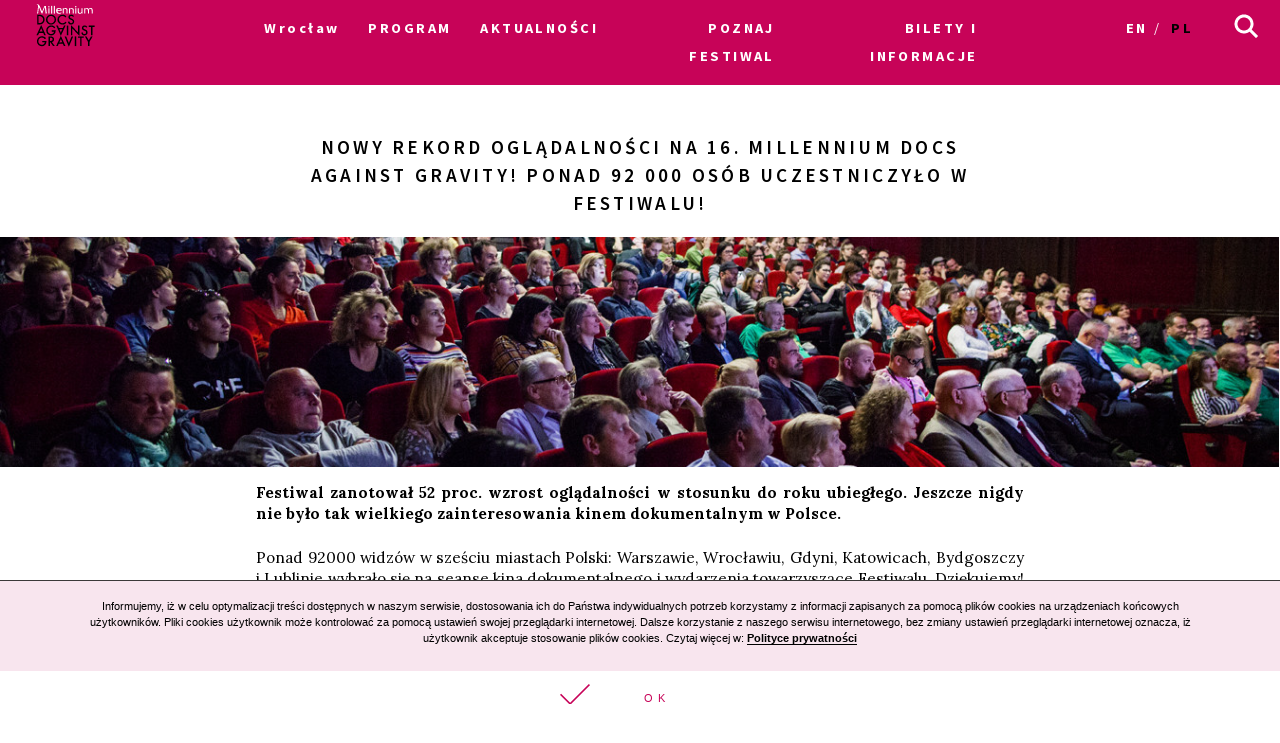

--- FILE ---
content_type: text/html; charset=UTF-8
request_url: https://archiwum2019.mdag.pl/16/pl/Wroclaw/news/Nowy-rekord-ogladalnosci-na-16.-Millennium-Docs-Against
body_size: 14592
content:




<!DOCTYPE html>
<html lang="pl-PL">
<head>
    <meta http-equiv="content-type" content="text/html; charset=UTF-8">
    <!-- ::::::::::::::::::::::::::::::::::::::::::::::::::::::::::::::::::::::::::::::::::::::::::::::::::::::: -->
    <meta name="web_author" content="Design by: Marta Lissowska, Underscores.me coded by dadmor@gmail.com and reorganized by GsiTeK">
    <!-- ::::::::::::::::::::::::::::::::::::::::::::::::::::::::::::::::::::::::::::::::::::::::::::::::::::::: -->
    <meta charset="UTF-8">
    <meta name="viewport" content="width=device-width, initial-scale=1">
    <meta name="google-site-verification" content="ckA5av-Wprfp6npbfppGxgo3YVsU69fSN6zoDZ9Twnw">
    <link rel="profile" href="http://gmpg.org/xfn/11">

    <title>16. Festiwal Filmowy Millennium Docs Against Gravity – Nowy rekord oglądalności na 16. Millennium Docs Against Gravity! Ponad 92 000 osób uczestniczyło w festiwalu!</title>

    <!-- Social Warfare v2.3.2 https://warfareplugins.com -->
    <style>@font-face {font-family: "sw-icon-font";src:url("http://docsag.pl/wp-content/plugins/social-warfare/fonts/sw-icon-font.eot?ver=2.3.2");src:url("http://docsag.pl/wp-content/plugins/social-warfare/fonts/sw-icon-font.eot?ver=2.3.2#iefix") format("embedded-opentype"),url("http://docsag.pl/wp-content/plugins/social-warfare/fonts/sw-icon-font.woff?ver=2.3.2") format("woff"), url("http://docsag.pl/wp-content/plugins/social-warfare/fonts/sw-icon-font.ttf?ver=2.3.2") format("truetype"),url("http://docsag.pl/wp-content/plugins/social-warfare/fonts/sw-icon-font.svg?ver=2.3.2#1445203416") format("svg");font-weight: normal;font-style: normal;}</style>
    <!-- Social Warfare v2.3.2 https://warfareplugins.com -->

    <link rel="dns-prefetch" href="http://s.w.org/">
    <link rel="stylesheet" id="under-world-style-css" href="/css/normalize.css" type="text/css" media="all">
        <link rel="stylesheet" href="https://cdnjs.cloudflare.com/ajax/libs/font-awesome/4.7.0/css/font-awesome.min.css">

    <link type="text/css" rel="stylesheet" href="/js/lightslider-master/src/css/lightslider.css" />
    <script type="text/javascript" src="/jquery/jquery-3.3.1.min.js"></script>
    <script src="/js/lightslider-master/src/js/lightslider.js"></script>

    <script type="text/javascript">
        $(document).ready(function() {
            $("#light-slider").lightSlider({
                item: 1,
                autoWidth: false,
                slideMove: 1, // slidemove will be 1 if loop is true
                slideMargin: 1,

                addClass: '',
                mode: "slide",
                useCSS: true,
                cssEasing: 'ease', //'cubic-bezier(0.25, 0, 0.25, 1)',//
                easing: 'linear', //'for jquery animation',////

                speed: 400, //ms'
                auto: false,
                pauseOnHover: false,
                loop: false,
                slideEndAnimation: true,
                pause: 2000,

                keyPress: false,
                controls: true,
                prevHtml: '',
                nextHtml: '',

                rtl:false,
                adaptiveHeight:false,

                vertical:false,
                verticalHeight: 100,
                vThumbWidth:200,

                thumbItem:10,
                pager: true,
                gallery: false,
                galleryMargin: 1,
                thumbMargin: 1,
                currentPagerPosition: 'middle',

                enableTouch:true,
                enableDrag:true,
                freeMove:true,
                swipeThreshold: 40,

                responsive : [],

                onBeforeStart: function (el) {},
                onSliderLoad: function (el) {},
                onBeforeSlide: function (el) {},
                onAfterSlide: function (el) {},
                onBeforeNextSlide: function (el) {},
                onBeforePrevSlide: function (el) {}
            });
        });
    </script>
    <style type="text/css">
        img.wp-smiley,
        img.emoji {
            display: inline !important;
            border: none !important;
            box-shadow: none !important;
            height: 1em !important;
            width: 1em !important;
            margin: 0 .07em !important;
            vertical-align: -0.1em !important;
            background: none !important;
            padding: 0 !important;
        }
    </style>
    <link rel="stylesheet" id="taxonomy-image-plugin-public-css" href="/css/style_003.css" type="text/css" media="screen">
    <link rel="stylesheet" id="social_warfare-css" href="/css/style.css" type="text/css" media="all">
    <link rel="stylesheet" id="under-world-style-css" href="/css/style_002.css" type="text/css" media="all">
    <link rel="stylesheet" id="generated-style-css" href="/css/oldStyle.css" type="text/css" media="all">
    <link rel="stylesheet" id="wppb_stylesheet-css" href="/css/style-front-end.css" type="text/css" media="all">

    
    
    <!-- OG: 2.5.1 -->
    <meta property="og:site_name" content="Festiwal Filmowy Millennium Docs Against Gravity">
    <meta property="og:url" content="https%3A%2F%2Farchiwum2019.mdag.pl%2F16%2Fpl%2FWroclaw%2Fnews%2FNowy-rekord-ogladalnosci-na-16.-Millennium-Docs-Against">
    <meta property="og:title" content="Nowy rekord oglądalności na 16. Millennium Docs Against Gravity! Ponad 92 000 osób uczestniczyło w festiwalu!">
    <meta property="og:description" content="Ponad 92 000 osób uczestniczyło w 16. Festiwalu Filmowym Millennium Docs Against Gravity. Festiwal zanotował 52 proc. wzrost oglądalności w stosunku do roku ubiegłego. Jeszcze nigdy nie było tak wielkiego zainteresowania kinem dokumentalnym w Polsce.">
    <meta property="og:type" content="article">
    <meta property="og:locale" content="pl_PL">
            <meta property="og:image" content="https://archiwum2019.mdag.pl/uploads/news/Nowy-rekord-ogladalnosci-na-16.-Millennium-Docs-Against5cee559a6bb90.jpeg" />
        <meta name="twitter:image" content="https://archiwum2019.mdag.pl/uploads/news/Nowy-rekord-ogladalnosci-na-16.-Millennium-Docs-Against5cee559a6bb90.jpeg">
        <meta name="twitter:card" content="summary">
    <meta name="twitter:title" content="Nowy rekord oglądalności na 16. Millennium Docs Against Gravity! Ponad 92 000 osób uczestniczyło w festiwalu!">
    <meta name="twitter:description" content="Ponad 92 000 osób uczestniczyło w 16. Festiwalu Filmowym Millennium Docs Against Gravity. Festiwal zanotował 52 proc. wzrost oglądalności w stosunku do roku ubiegłego. Jeszcze nigdy nie było tak wielkiego zainteresowania kinem dokumentalnym w Polsce.">

    <meta name="twitter:domain" content="https://archiwum2019.mdag.pl">


    <style type="text/css">
        .recentcomments a{
            display:inline !important;
            padding:0 !important;
            margin:0 !important;
        }
    </style>

    <!--[if lte IE 10]>
    <style>
        #promo-slider{
            display:none;
        }
        .pre-f-1, .pre-f-2{
            float:left;
        }
        .home article{display:block; float:left; width:33.33%;}
    </style>
    <![endif]-->

    

</head>

<body class="post-template-default single single-post single-format-standard">

<div id="infoModal2" class="modal"><div class="modal-content" style="min-height:200px"><span class="infoClose2"><img src="/old/agravity/krzyzyk-popup.svg" width="20"></span><a id="modal-more2" class="more-btn" style="display:none">Pełny opis</a><div id="myModalContent2"></div></div></div>

    <div id="page" class="hfeed site">

        <header id="masthead" class="site-header" role="banner">
            <div class="site-logotype">




                <nav id="site-navigation" class="main-navigation " role="navigation" onmouseleave="menu_out();" style="">

                    <a href="/16/pl/Wroclaw/homepage">
                        <img id="small-logo" class="small-logo" src="/img/logo%2520M%2520DAG%2520male.svg">
                    </a>


                    <button class="menu-toggle" aria-controls="primary-menu" aria-expanded="false"></button>


                    <div id="menu-core" class="menu-warszawa-en-container">
    <ul  class="menu nav-menu" aria-expanded="false">
        <li class="menu-item menu-item-type-custom menu-item-object-custom menu-item-home menu-item-has-children" aria-haspopup="true"><a href="/16/pl/Wroclaw/homepage">Wrocław</a>
            <ul class="sub-menu">
                                <li class="menu-item menu-item-type-custom menu-item-object-custom menu-item-home"><a href="/16/pl/warszawa/homepage">Warszawa</a></li>
                                <li class="menu-item menu-item-type-custom menu-item-object-custom menu-item-home"><a href="/16/pl/Wroclaw/homepage">Wrocław</a></li>
                                <li class="menu-item menu-item-type-custom menu-item-object-custom menu-item-home"><a href="/16/pl/Gdynia/homepage">Gdynia</a></li>
                                <li class="menu-item menu-item-type-custom menu-item-object-custom menu-item-home"><a href="/16/pl/Katowice/homepage">Katowice</a></li>
                                <li class="menu-item menu-item-type-custom menu-item-object-custom menu-item-home"><a href="/16/pl/Lublin/homepage">Lublin</a></li>
                                <li class="menu-item menu-item-type-custom menu-item-object-custom menu-item-home"><a href="/16/pl/Bydgoszcz/homepage">Bydgoszcz</a></li>
                            </ul>
        </li>

                        <li id="menu-item-1" class="menu-item-has-children menu-item menu-item-type-post_type menu-item-object-page current-menu-item page_item current_page_item"><a href="#">PROGRAM</a>
                                            <ul class="sub-menu">
                                                            <li id="menu-item-841" class="menu-item menu-item-type-custom menu-item-object-custom"><a href="/16/pl/Wroclaw/movies">Filmy A-Z</a></li>
                                                            <li id="menu-item-842" class="menu-item menu-item-type-custom menu-item-object-custom"><a href="/16/pl/Wroclaw/calendar/show">Kalendarz</a></li>
                                                            <li id="menu-item-843" class="menu-item menu-item-type-custom menu-item-object-custom"><a href="/16/pl/Wroclaw/sections">Sekcje filmowe</a></li>
                                                            <li id="menu-item-844" class="menu-item menu-item-type-custom menu-item-object-custom"><a href="/16/pl/Wroclaw/contests">Konkursy</a></li>
                                                            <li id="menu-item-845" class="menu-item menu-item-type-custom menu-item-object-custom"><a href="/16/pl/Wroclaw/EventCategories">Wydarzenia towarzyszące</a></li>
                                                            <li id="menu-item-846" class="menu-item menu-item-type-custom menu-item-object-custom"><a href="/16/pl/Wroclaw/Guests">Goście</a></li>
                                                            <li id="menu-item-847" class="menu-item menu-item-type-custom menu-item-object-custom"><a href="/16/pl/Wroclaw/myProgram">Mój program</a></li>
                                                            <li id="menu-item-848" class="menu-item menu-item-type-custom menu-item-object-custom"><a href="/16/pl/Wroclaw/page/Plan-projekcji">Plan projekcji w PDF</a></li>
                                                            <li id="menu-item-849" class="menu-item menu-item-type-custom menu-item-object-custom"><a href="/16/pl/Wroclaw/page/Weekend-z-Festiwalem">Weekend z Festiwalem</a></li>
                                                            <li id="menu-item-8410" class="menu-item menu-item-type-custom menu-item-object-custom"><a href="/16/pl/Wroclaw/page/Klub-festiwalowy%253A-Czula-Jest">Klub festiwalowy: Czuła Jest Noc</a></li>
                                                    </ul>
                                    </li>
                        <li id="menu-item-2" class=" menu-item menu-item-type-post_type menu-item-object-page current-menu-item page_item current_page_item"><a href="/16/pl/Wroclaw/aktualnosci">AKTUALNOŚCI</a>
                                    </li>
                        <li id="menu-item-3" class="menu-item-has-children menu-item menu-item-type-post_type menu-item-object-page current-menu-item page_item current_page_item"><a href="#">POZNAJ FESTIWAL</a>
                                            <ul class="sub-menu">
                                                            <li id="menu-item-181" class="menu-item menu-item-type-custom menu-item-object-custom"><a href="/16/pl/Wroclaw/page/O-festiwalu-5">O festiwalu</a></li>
                                                            <li id="menu-item-182" class="menu-item menu-item-type-custom menu-item-object-custom"><a href="/16/pl/Wroclaw/page/partnerzy-festiwalu">Partnerzy festiwalu</a></li>
                                                            <li id="menu-item-183" class="menu-item menu-item-type-custom menu-item-object-custom"><a href="/16/pl/Wroclaw/page/Archiwum-1">Archiwum</a></li>
                                                    </ul>
                                    </li>
                        <li id="menu-item-4" class="menu-item-has-children menu-item menu-item-type-post_type menu-item-object-page current-menu-item page_item current_page_item"><a href="/16/pl/Wroclaw/page/Bilety-i-informacje-1">BILETY I INFORMACJE</a>
                                            <ul class="sub-menu">
                                                            <li id="menu-item-101" class="menu-item menu-item-type-custom menu-item-object-custom"><a href="/16/pl/Wroclaw/page/Bilety-i-informacje-1">Bilety i informacje praktyczne</a></li>
                                                    </ul>
                                    </li>
        
    </ul>
</div>


<ul id="main-langs">

    <li class="lang-item lang-item-8 lang-item-en lang-item-first "><a hreflang="en-GB" href="/16/en/Wroclaw/news/Nowy-rekord-ogladalnosci-na-16.-Millennium-Docs-Against" lang="en-GB">en</a></li>
    <li class="lang-item lang-item-11 lang-item-pl current-lang"><a hreflang="pl-PL" href="/16/pl/Wroclaw/news/Nowy-rekord-ogladalnosci-na-16.-Millennium-Docs-Against" lang="pl-PL">pl</a></li>

</ul>

<ul id="menu-s-ico">
    <li class="menu-item-has-children">
        <svg xmlns="http://www.w3.org/2000/svg" viewBox="0" style="">
            <path class="st0" d="M24.1,21.9l-6.4-6.4c1.1-1.6,1.8-3.5,1.8-5.6c0-5.2-4.3-9.5-9.5-9.5S0.5,4.8,0.5,10s4.3,9.5,9.5,9.5
									c2.1,0,4-0.7,5.6-1.8l6.4,6.4L24.1,21.9z M3.5,10c0-3.6,2.9-6.5,6.5-6.5s6.5,2.9,6.5,6.5s-2.9,6.5-6.5,6.5S3.5,13.6,3.5,10z"></path>
        </svg>
    </li>

    <form method="get" id="searchform" action="/16/pl/Wroclaw/searchResult">
        <input style="" value="" name="searchString" type="text">
        <button type="submit" id="searchsubmit"><svg xmlns="http://www.w3.org/2000/svg" viewBox="0" style="">
                <path class="st0" d="M24.1,21.9l-6.4-6.4c1.1-1.6,1.8-3.5,1.8-5.6c0-5.2-4.3-9.5-9.5-9.5S0.5,4.8,0.5,10s4.3,9.5,9.5,9.5
									c2.1,0,4-0.7,5.6-1.8l6.4,6.4L24.1,21.9z M3.5,10c0-3.6,2.9-6.5,6.5-6.5s6.5,2.9,6.5,6.5s-2.9,6.5-6.5,6.5S3.5,13.6,3.5,10z"></path>
            </svg></button>
    </form>

</ul>


<script>
    var classname = document.getElementsByClassName("menu-item-has-children");
    if(window.innerWidth <= 640) {

        window.onload = function () {

            var arr = Array.from(document.getElementsByClassName("menu-item-has-children"));

            arr.forEach(
                function (elementParent) {
                    elementParent.childNodes.forEach(
                        function (element) {
                            if(element.classList == "sub-menu") {

                                var newElement = document.createElement('img');
                                newElement.className = 'mobileMenuArrow';
                                newElement.src = '/old/img/arrowDown.svg';
                                newElement.setAttribute("height", "10");
                                newElement.setAttribute("width", "20");
                                newElement.setAttribute("alt", ">");
                                elementParent.childNodes[0].appendChild(newElement);

                                console.log(elementParent.childNodes);

                            }
                        }
                    )
                }
            )

        }


        /*
         if (document.getElementsByClassName("menu-item-has-children").childNodes[1]) {
         classname.style.backgroundColor = 'black';
         }
         */

        console.log('640 init');

        for (var i = 0; i < classname.length; i++) {
            classname[i].addEventListener("click", function(event){

                if(event.target.tagName == "IMG") {
                    var target = event.target.parentNode;
                } else {
                    var target = event.target;
                }

                var sub = document.getElementsByClassName("sub-menu");
                for (i = 0; i < sub.length; i++) {
                    sub[i].style.display = "none";
                }

                if (target.getElementsByTagName("IMG")[0].datasrc != '1') {
                    target.getElementsByTagName("IMG")[0].src = '/old/img/arrowUp.svg';
                    target.parentNode.getElementsByClassName("sub-menu")[0].style.display = 'block';
                    target.getElementsByTagName("IMG")[0].datasrc = '1';
                } else {
                    target.getElementsByTagName("IMG")[0].src = '/old/img/arrowDown.svg';
                    target.parentNode.getElementsByClassName("sub-menu")[0].style.display = 'none';
                    target.getElementsByTagName("IMG")[0].datasrc = '0'
                }


                event.preventDefault();


                /*var sub =  this.getElementsByClassName("sub-menu");
                 sub[0].setAttribute(
                 "style", "display:block !important; opacity:1;");*/
            });
        }
    } else {
        var menu_out = function(){
            document.getElementById('content').style['margin-top'] = '0px';
            /*document.getElementById('small-logo').setAttribute(
             "style", "opacity:0;");*/
            document.getElementById('main-logo').style.opacity = '1';
        }
        var myFunction = function() {
            var selects = document.getElementsByClassName("sub-menu");
            for(var i =0, il = selects.length;i<il;i++){

            }
            var sub =  this.getElementsByClassName("sub-menu");
            if (selects) {
                document.getElementById('content').style['margin-top'] = sub[0].offsetHeight-60+"px";
                /*document.getElementById('small-logo').setAttribute(
                 "style", "opacity:1;");*/
                document.getElementById('main-logo').style.opacity = '0';
            }else{
                console.log(document.getElementById('content').style['margin-top']);
            }
        };
        for (var i = 0; i < classname.length; i++) {
            classname[i].addEventListener('mouseover', myFunction, false);
        }
    }
</script>



                </nav><!-- #site-navigation -->




                <br>


            </div>
        </header><!-- #masthead -->


        
    <div id="content" class="site-content" style="margin-top: 0px;">

        <style>
            .single-movies h2.entry-title {
                color: #fff;
            }
        </style>

        <div id="primary" class="content-area">
            <main id="main" class="site-main" role="main">

                <div id="single-header-title" class="guest-header-title">
                    <!--
                    <h2>29-05-2019</h2>
                    -->
                    <h1 class="entry-title">
                                                    Nowy rekord oglądalności na 16. Millennium Docs Against Gravity! Ponad 92 000 osób uczestniczyło w festiwalu!
                                            </h1>
                </div>


                                                                               
                <header class="entry-header news-header">
                                            <div class="entry-header-image"
                             style="background-image:url('/uploads/news/Nowy-rekord-ogladalnosci-na-16.-Millennium-Docs-Againstcontent5cee559abdfd2.jpeg')">

                            <!--
                            <div class="mask"></div>
                            <div id="single-header-date">29-05-2019</div>
                            <div id="single-header-title">
                                <h1 class="entry-title">
                                                                          Nowy rekord oglądalności na 16. Millennium Docs Against Gravity! Ponad 92 000 osób uczestniczyło w festiwalu!
                                                                    </h1>
                             </div>
                             -->

                        </div>
                    
                    <div>
                        <div id="single-header-post-title">
                        </div>
                    </div>
                </header>

                

                <!-- ########################################################################### -->

                <article id="post"
                         class=" post type-post status-publish format-standard has-post-thumbnail hentry linki-gabi">
                    <div class="entry-content">
                        <div>
                                                            <p style="margin-left:0cm; margin-right:0cm; text-align:justify"><strong>Festiwal zanotował 52 proc. wzrost oglądalności w stosunku do roku ubiegłego. Jeszcze nigdy nie było tak wielkiego zainteresowania kinem dokumentalnym w Polsce.</strong></p>

<p style="margin-left:0cm; margin-right:0cm; text-align:justify">Ponad 92000 widz&oacute;w w sześciu miastach Polski: Warszawie, Wrocławiu, Gdyni, Katowicach, Bydgoszczy i Lublinie wybrało się na seanse kina dokumentalnego i wydarzenia towarzyszące Festiwalu. Dziękujemy! Jednocześnie zapraszamy na kolejną edycję&nbsp;największego święta&nbsp;filmu dokumentalnego w Polsce. 17. Festiwal Filmowy Millennium Docs Against Gravity odbędzie się w dn. 8-22 maja 2020 roku!</p>

<p style="margin-left:0cm; margin-right:0cm; text-align:justify"><strong>Sale pękały w szwach!</strong></p>

<p style="margin-left:0cm; margin-right:0cm; text-align:justify">1000 pokaz&oacute;w, 156 film&oacute;w, spotkania z 80 tw&oacute;rczyniami i tw&oacute;rcami, bohaterkami i bohaterami film&oacute;w, debaty i wydarzenia muzyczne. Polskie premiery najgłośniejszych tytuł&oacute;w i filmy najbardziej uznanych tw&oacute;rc&oacute;w kina dokumentalnego. Nowe filmy Wernera Herzoga, Siergieja Łoźnicy, Witalija Manskiego, Wiktora Kossakowskiego, Petera Jacksona, zmarłej niedawno Agn&egrave;s Vardy, r&oacute;żnorodność temat&oacute;w prezentowanych film&oacute;w o psychologii, sztuce, nauce, sporcie, architekturze, modzie i silna reprezentacja reżyserek i temat&oacute;w dotyczących kobiet.</p>

<p style="margin-left:0cm; margin-right:0cm; text-align:justify">To właśnie bardzo bogaty i starannie dobrany program Festiwalu przyciągnął przed ekrany kinowe rekordową liczbę widz&oacute;w! Pełnometrażowy film dokumentalny, forma sztuki filmowej promowana konsekwentnie przez Festiwal Filmowy Millennium Docs Against Gravity, zdobywa coraz większą widownię w całej Polsce! W tym roku udział w Festiwalu wzięło aż 52 proc. więcej widz&oacute;w w por&oacute;wnaniu do roku ubiegłego!</p>

<p style="margin-left:0cm; margin-right:0cm; text-align:justify">Tegorocznej edycji Festiwalu towarzyszyło hasło: Zobacz, czy rozumiesz świat, i czy świat rozumie ciebie. Odpowiedziało na nie aż 42 proc. więcej os&oacute;b niż w roku ubiegłym pod względem sprzedanych bilet&oacute;w. Łączna liczba samych tylko bilet&oacute;w na festiwalowe pokazy wyniosła rekordowo 88000.</p>

<p style="margin-left:0cm; margin-right:0cm; text-align:justify"><img alt="" class="imageo" src="/media/images/2019/268e2be3b466dbe92ee1aadcbb445700phpydtiNH.jpg" style="height:675px; width:1200px" /></p>

<p style="margin-left:0cm; margin-right:0cm; text-align:justify"><strong>Festiwal po raz pierwszy w Katowicach i rekordy w każdym z miast!</strong></p>

<p style="margin-left:0cm; margin-right:0cm; text-align:justify">16. edycja Festiwalu odbyła się w dn. 10-19 maja w Warszawie, Wrocławiu i Lublinie, w Gdyni w dniach 15-24 maja, w Bydgoszczy 11-19 maja i po raz pierwszy w Katowicach 12-19 maja &ndash; dzięki wsp&oacute;łpracy z Silesia Film.</p>

<p style="margin-left:0cm; margin-right:0cm; text-align:justify">W aż trzech festiwalowych miastach wzrost zainteresowania Festiwalem to około 50 proc.! W samej tylko Warszawie zarejestrowaliśmy o ponad 46 proc. większe zainteresowanie projekcjami niż w roku ubiegłym! We Wrocławiu wzrost liczby widz&oacute;w to aż 51 proc.! A na gdyńską edycję Festiwalu wybrało się aż 47 proc. więcej widz&oacute;w niż w roku ubiegłym.</p>

<p style="margin-left:0cm; margin-right:0cm; text-align:justify">W Bydgoszczy na Festiwal wybrało się 34 proc. więcej widz&oacute;w w stosunku do roku ubiegłego, z kolei w Lublinie zanotowano prawie 25 proc. wzrost oglądalności.</p>

<p style="margin-left:0cm; margin-right:0cm; text-align:justify">Millennium Docs Against Gravity nie ma barier &ndash; nie tylko geograficznych! W tym roku filmy były dostępne dla wszystkich, także dla os&oacute;b niewidzących i niesłyszących. Dzięki wsparciu Banku Millennium i wsp&oacute;łpracy z agencją reklamową Change Serviceplan, wybrane filmy były dostępne z audiodeskrypcją i wersją lektorską udostępnianymi w aplikacji AudioMovie.</p>

<p style="margin-left:0cm; margin-right:0cm; text-align:justify">Koncepcja Festiwalu Filmowego Millennium Docs Against Gravity ewoluuje, aby odpowiedzieć na rosnące zainteresowanie filmem dokumentalnym w całej Polsce.</p>

<p style="margin-left:0cm; margin-right:0cm; text-align:justify">Łączna liczba odbiorc&oacute;w Festiwalu to w tym roku ponad 92 000 os&oacute;b &ndash; aż 52 proc. więcej niż w roku ubiegłym. Dziękujemy za Waszą obecność i zainteresowanie! Do zobaczenia za rok na 17. Festiwalu Filmowym Millennium Docs Against Gravity, kt&oacute;ry odbędzie się 8-22 maja 2020 roku.</p>
                            
                        </div>
                    </div><!-- .entry-content -->


                    <footer class="entry-footer">


                    </footer><!-- .entry-footer -->
                </article><!-- #post-## -->


            </main><!-- #main -->
        </div><!-- #primary -->


    </div>

    <!-- Your share button code -->
    <div class="entry-content socialContainer">
        <a href="http://www.facebook.com/sharer/sharer.php?p[url]=https%3A%2F%2Farchiwum2019.mdag.pl%2F16%2Fpl%2FWroclaw%2Fnews%2FNowy-rekord-ogladalnosci-na-16.-Millennium-Docs-Against" target="_blank">
            <div class="divfacebook">
                <i class="fa fa-facebook-square"></i>
            </div>
        </a>
        <a href="https://twitter.com/intent/tweet?url=https%3A%2F%2Farchiwum2019.mdag.pl%2F16%2Fpl%2FWroclaw%2Fnews%2FNowy-rekord-ogladalnosci-na-16.-Millennium-Docs-Against&via=againstxgravity" target="_blank">
            <div class="divtwitter">
                <i class="fa fa-twitter-square"></i>
            </div>
        </a>
    </div>




        <div class="section"> &nbsp; </div>
        
        <div id="prefooter">
            <a href="http://www.againstgravity.pl/sklep" class="pre-f-1" style="background-image:url('/old/agravity/DOC-SHOP.png'); background-size:cover;">
                <div class="doc-shop"></div>
                <div style="z-index:10">
                    <div class="entry-title">Doc shop</div>
                    <div class="decorator-line"></div>
                    <div class="box-description">Kup nasze filmy na DVD</div>
                </div>
            </a>
            <div class="pre-f-1">
                <div class="entry-title">NEWSLETTER</div>
                <div class="decorator-line"></div>
                <div class="box-description">Zapisz się do newslettera</div>

                <form name="appbundle_newsletter_form" method="post" class="newsletterForm">
<input type="email" id="appbundle_newsletter_form_email" name="appbundle_newsletter_form[email]" required="required" class="email form-control" placeholder="Adres e-mail" />
<br>
<input src="/img/strzalka%252040%2520px%2520biala.svg" name="image" type="image">
<input type="hidden" id="appbundle_newsletter_form__token" name="appbundle_newsletter_form[_token]" value="cjwvdcSL4OAHcUVKjWdkI2NoqxixCOuN1II0X9BNNZc" /></form>

<script>
    var modal2 = document.getElementById('infoModal2');
    var content2 = document.getElementById('myModalContent2');
    var close2 = document.getElementsByClassName("infoClose2")[0];

    

    close2.onclick = function() {
        modal2.style.display = "none";
    }
</script>



            </div>
            <div class="pre-f-2">
                <a class="pre-f-2-2 box-description" target="_blank" href="https://www.youtube.com/MillenniumDocsAgainstGravityFilmFestival">
                    <img style="width:auto; height:80%" src="/img/youtuba%252063x44px.svg">
                    <div class="sub">YouTube</div>
                    <div></div>
                </a>
                <div class="pre-f-2-3">
                    <a class="pre-f-2-3-1 box-description" target="_blank" href="https://www.instagram.com/millenniumdocsagainstgravity/">
                        <img style="width:auto; height:80%" src="/img/instagram%252044px.svg">
                        <div class="sub">Instagram</div>
                    </a>
                    <a class="pre-f-2-3-1 box-description" target="_blank" href="https://www.facebook.com/MillenniumDocsAgainstGravity/">
                        <img style="width:auto; height:80%" src="/img/fb%252044px.svg">
                        <div class="sub">Facebook</div>
                    </a>
                    <a class="pre-f-2-3-1 box-description" target="_blank" href="https://twitter.com/againstxgravity">
                        <img style="width:auto; height:80%" src="/img/twitter%252044px.svg">
                        <div class="sub">Twitter</div>
                    </a>
                </div>
            </div>
        </div>

        <footer id="colophon" class="site-footer" role="contentinfo">
            <div class="site-info1">
                <a href="http://againstgravity.pl/">

                    <svg version="1.1" id="Layer_1" xmlns="http://www.w3.org/2000/svg" xlink="http://www.w3.org/1999/xlink" x="0px" y="0px" width="60" height="100" viewBox="34.087 -20 527.105 881.891" enable-background="new 34.087 -20 527.105 881.891" xml:space="preserve">
                    <g>
                        <rect x="54.087" fill="#FFFFFF" stroke="#FFFFFF" stroke-width="40" stroke-miterlimit="10" width="487.105" height="841.891"></rect>
                        <g>
                            <path fill="#009FE3" d="M85.483,29.662v411.411c0,0,59.516,116.143,212.254,116.143s212.446-116.143,212.446-116.143V29.662
                                H85.483z"></path>
                            <path d="M509.99,588.032H85.483v-85.71c0,0,57.204,64.908,212.254,64.908c155.049,0,212.446-64.908,212.446-64.908v85.71H509.99z"></path>
                            <path fill="#FFFFFF" d="M297.737,84.94c59.708,0,108.245,48.344,108.245,108.246c0,94.378-108.245,245.19-108.245,335.523
                                c0-90.333-108.246-241.145-108.246-335.523C189.683,133.285,238.028,84.94,297.737,84.94z"></path>
                            <path fill="#83D0F5" d="M297.929,108.631c49.308,0,89.178,42.374,89.178,94.571c0,82.436-89.178,214.18-89.178,292.957
                                c0-78.776-89.178-210.713-89.178-292.957C208.751,151.005,248.621,108.631,297.929,108.631z"></path>
                            <path fill="#FFFFFF" d="M298.507,161.598c46.996-6.548,87.443,25.81,87.443,76.658c0,75.31-88.021,181.244-88.021,267.533
                                c0-80.703-63.753-182.785-63.753-257.902C234.368,197.423,265.764,166.221,298.507,161.598z"></path>
                            <path fill="#FFFFFF" d="M388.647,235.752c0,41.988-33.898,75.888-75.887,75.888s-75.888-33.899-75.888-75.888
                                c0-41.989,34.092-75.888,75.888-75.888S388.647,193.764,388.647,235.752z"></path>
                            <g>
                                <path d="M122.656,699.745l-2.504-22.535h-13.482l-2.504,22.535h-21.38l13.676-91.488h34.092l14.06,91.488H122.656z
                                     M113.603,618.657l-5.008,43.145h9.631L113.603,618.657z"></path>
                                <path d="M204.322,695.315c-5.008,5.393-11.941,5.393-22.343,5.393c-10.593,0-17.72,0-22.728-5.393
                                    c-4.43-4.815-4.815-11.171-4.815-20.417v-42.373c0-9.053,0.386-15.409,4.815-20.225c4.623-5.008,11.749-5.585,22.728-5.585
                                    c10.786,0,17.72,0.577,22.15,5.585c4.237,4.623,4.622,11.172,4.622,20.225v4.814h-20.224v-7.704c0-5.393-1.349-6.549-6.356-6.549
                                    s-6.355,1.156-6.355,6.549v48.152c0,5.2,1.348,6.356,6.355,6.356s6.356-1.156,6.356-6.356v-11.749h-6.163v-16.372h26.58v25.039
                                    C209.137,684.145,208.751,690.5,204.322,695.315z"></path>
                                <path d="M256.518,699.745l-2.504-22.535h-13.482l-2.504,22.535h-21.572l13.676-91.488h34.092l14.061,91.488H256.518z
                                     M247.273,618.657l-5.008,43.145h9.631L247.273,618.657z"></path>
                                <path d="M288.491,699.745v-91.488h21.379v91.488H288.491z"></path>
                                <path d="M361.104,699.745l-16.757-74.347l1.349,74.347h-19.261v-91.488h30.047l16.564,72.228l-1.156-72.228h19.262v91.488
                                    H361.104z"></path>
                                <path d="M432.369,700.708h-5.586c-18.104,0-23.69-5.2-23.69-21.765v-10.016h19.646v8.86c0,5.008,1.733,6.549,6.164,6.549
                                    c5.008,0,6.355-1.541,6.355-6.741v-6.356c0-2.889-0.192-5.008-1.733-6.934c-2.889-3.467-8.282-3.467-15.023-5.394
                                    c-12.134-3.467-15.601-8.859-15.601-21.379v-8.475c0-15.602,5.008-22.15,21.379-22.15h6.356c9.438,0,15.794,1.541,19.646,5.2
                                    c3.66,3.467,3.853,8.668,3.853,16.18v7.126h-18.876v-5.586c0-5.777-1.155-7.126-5.778-7.126c-4.43,0-5.778,1.349-5.778,6.356
                                    v5.971c0,8.089,5.586,7.896,16.564,10.979c11.942,3.467,15.409,8.475,15.409,20.994v12.327
                                    C455.483,694.545,448.74,700.708,432.369,700.708z"></path>
                                <path d="M495.738,624.436v75.117h-21.38v-75.117h-14.253v-16.372h50.078v16.372H495.738z"></path>
                                <path fill="#009FE3" d="M135.561,806.836c-4.815,5.393-11.942,5.393-22.343,5.393c-10.594,0-17.913,0-22.921-5.393
                                    c-4.43-4.815-4.814-11.364-4.814-20.417v-42.374c0-9.053,0.385-15.408,4.814-20.224c4.623-5.008,11.749-5.586,22.921-5.586
                                    c10.786,0,17.72,0.578,22.149,5.586c4.237,4.623,4.623,11.171,4.623,20.224v4.815h-20.224v-7.704
                                    c0-5.394-1.349-6.356-6.356-6.356s-6.549,1.156-6.549,6.356v48.152c0,5.393,1.349,6.548,6.549,6.548
                                    c5.008,0,6.356-1.155,6.356-6.548v-11.75h-6.164v-16.371h26.58v25.039C140.183,795.664,139.798,802.021,135.561,806.836z"></path>
                                <path fill="#009FE3" d="M197.388,771.203c9.63,1.348,14.253,6.549,14.253,15.986v24.076h-20.994v-23.113
                                    c0-6.549-2.119-8.282-8.282-8.282h-3.468v31.396h-21.379v-91.489h22.149c23.306,0,32.551,3.467,32.551,23.498v10.401
                                    C212.026,764.27,207.788,769.277,197.388,771.203z M190.839,742.312c0-5.393-1.733-6.549-6.934-6.549h-5.201v28.313h5.201
                                    c5.2,0,6.934-1.155,6.934-6.549V742.312z"></path>
                                <path fill="#009FE3" d="M264.8,811.073l-2.504-22.535h-13.482l-2.504,22.535h-21.379l13.675-91.489h34.092l14.061,91.489H264.8z
                                     M255.555,730.178l-5.008,43.144h9.631L255.555,730.178z"></path>
                                <path fill="#009FE3" d="M341.266,811.073h-34.284l-12.712-91.489h21.957l7.896,80.125l8.09-80.125h21.957L341.266,811.073z"></path>
                                <path fill="#009FE3" d="M368.423,811.073v-91.489h21.38v91.489H368.423z"></path>
                                <path fill="#009FE3" d="M436.029,735.956v75.117H414.65v-75.117h-14.253v-16.372h49.885v16.372H436.029z"></path>
                                <path fill="#009FE3" d="M493.811,781.411v29.662h-21.379v-29.662l-18.876-61.827h21.572l8.86,41.411l8.282-41.411h20.224
                                    L493.811,781.411z"></path>
                            </g>
                            <path fill="#FFFFFF" d="M248.621,171.614c-5.008,11.557-15.794,17.72-24.461,14.061c-8.668-3.66-11.557-15.987-6.741-27.351
                                c4.814-11.364,15.794-17.72,24.461-14.06C250.355,147.923,253.437,160.25,248.621,171.614z"></path>
                        </g>
                    </g>
                    </svg>
                </a>


                <div class="line">Against Gravity (c) 2004-2016</div>
            </div>
            <div class="site-info2">
                <div>
                    AGAINST GRAVITY<br>
                    <p>ul. Bukowińska 26C / 12<br>
                        02-703 Warszawa<br>
                        tel./fax: +48 22 566 37 99<br>
                        kontakt@againstgravity.pl</p>
                </div>
                <div class="line">Contact</div>
            </div>
            <div class="site-info3">
                <div class="site-info3-1">
                    <div class="site-info3-1-0">
                        <img style="width:100%; height:auto" src="/img/logo%2520millennium%2520stopka.svg">
                        <div class="footer-text"></div>
                    </div>
                    <div>
                        <div class="site-info3-1-1">
                            <img style="width:140px; height:auto; margin:0.3em" src="/img/logo%2520pisf%2520stopka.svg">
                            <img style="width:200px; height:auto; margin:0.3em" src="/img/footer3c.png">
                            <img style="width:120px; height:auto; margin:0.3em" src="/img/MinisterstwoKultury.svg">
                        </div>
                        <div class="footer-text"></div>
                    </div>
                    <div>
                        <div class="footer-text"></div>
                    </div>
                    <div>
                        <div class="footer-text"></div>
                    </div>
                </div>
                <div class="line">Main sponsor</div>
            </div>
        </footer>
    </div>


    <style>

        /* MODAL */
        /* The Modal (background) */
        .modal {
            display: none; /* Hidden by default */
            position: fixed; /* Stay in place */
            z-index: 200; /* Sit on top */
            left: 0;
            top: 0;
            width: 100%; /* Full width */
            height: 100%; /* Full height */
            overflow: auto; /* Enable scroll if needed */
            background-color: rgb(0,0,0); /* Fallback color */
            background-color: rgba(0,0,0,0.4); /* Black w/ opacity */
        }
        .modal-title{
            text-transform: uppercase;
            font-weight:bold;
            font-size: 1.2em;
        }
        .modal-title-ang{
            font-style: italic;
            font-family: 'Lora', sans-serif;
            margin: 0;
        }
        .modal-movie-meta{
            letter-spacing: 0.1em;
            margin: 5px 0;
            font-family: 'Lora', sans-serif;
        }
        .modal-content-desc{
            font-family: 'Lora', sans-serif;
        }
        /* Modal Content/Box */
        .modal-content {
            font-size: 0.75em;
            font-family: "Source Sans Pro",sans-serif;
            background-color: #fefefe;
            margin: 10% auto; /* 15% from the top and centered */
            padding: 20px;
            border: 1px solid #888;
            width: 50%; /* Could be more or less, depending on screen size */
        }

        #myModalContent2 {
            margin-top: 50px;
        }

        /* The Close Button */
        .close, .infoClose2 {
            color: #aaa;
            float: right;
            font-size: 24px;
            font-weight: bold;
            line-height: 15px;
            margin: 0.5em;
        }

        .more-btn{
            /*color: #C70358;*/
            border: 1px solid #C70358;
            padding: 0.2em;
            text-transform: uppercase;
            margin: 0.2em;
            font-weight: bold;
            font-size: 1.2em;
            float: right;
            margin-right: 3em;
        }
        .more-btn:hover{
            color: #fff;
            background-color:#C70358
        }

        .close:hover,
        .close:focus {
            color: black;
            text-decoration: none;
            cursor: pointer;
        }
        .pth{
            border-bottom:1px solid #000;
        }
        @media screen and (max-width: 800px){
            .modal-content {
                width: 90%;
                font-size: 1.1em;
            }

            #myModalContent .ticket{
                flex: 1.4 !important;
                text-align: right;
            }
            .projections_table > div:nth-child(1){
                flex: 1.8 !important;
            }
            .projections_table > div:nth-child(2){
                flex: 1.2 !important;
            }

            #myModal{
                margin-top:6em;
            }
            .pth:nth-child(1){
                flex: 1.8 !important;
            }
            .pth:nth-child(2){
                flex: 1.2 !important;
            }
            .pth:nth-child(4){
                flex: 1.4 !important;
            }
            .cal_days{
                display:none;
            }
            #promo-slider .promo-left,
            #promo-slider .promo-right
            {
                display:none !important;
            }
            .promo-center{
                width:100% !important;
                flex: 0 0 100%;
            }
        }
    </style>


    
<script type='text/javascript' src='/old/js/navigation.js'></script>
<script type='text/javascript' src='/old/js/skip-link-focus-fix.js'></script>

<script>

    var masthead_swither = {
        'height':228,
        '_header_smaler':1,
        '_header_bigger':1
    }
    //document.getElementById('small-logo').style.opacity = 0;
    //document.getElementById('small-logo').style['margin-top'] = '-30px';
    //document.getElementById('primary-menu').style['margin-top'] = '0';
    window.addEventListener("scroll",function(h){
        //console.log( masthead_swither.height - window.pageYOffset);
        if(window.pageYOffset>masthead_swither.height){
            header_smaller();
        }else{
            header_bigger();
        }
        function header_smaller(){
            if(masthead_swither._header_smaler == 0){
                return false;
            }
            document.getElementById('small-logo').style.opacity = 1;
            document.getElementById('primary-menu').style['margin-top'] = '6px';
            masthead_swither._header_smaler = 0; masthead_swither._header_bigger = 1;
        }
        function header_bigger(){
            if(masthead_swither._header_bigger == 0){
                //return false;
            }
            //document.getElementById('small-logo').style.opacity = 0;
            //document.getElementById('small-logo').style['margin-top'] = '-30px';
            //document.getElementById('primary-menu').style['margin-top'] = '0';
            masthead_swither._header_smaler = 1; masthead_swither._header_bigger = 0;
        }
    });
</script>


<!-- Google Analytics -->
<script async src="https://www.googletagmanager.com/gtag/js?id=UA-65741053-5"></script>
<script>
  	window.dataLayer = window.dataLayer || [];
  	function gtag(){dataLayer.push(arguments);}
  	gtag('js', new Date());
  	gtag('config', 'UA-65741053-5');
</script>


    		<style type="text/css">.tplis-cl-cookies:after{content:'';clear:both;display:block}.tplis-cl-cookies{background-color:rgba(248,229,238,1.00);position:fixed;font-family:"Open Sans",sans-serif;bottom:0;border-top:1px solid #3B3939;width:100%;z-index:9000;margin:0;overflow:hidden;border-color:#3B3939;border-width:1px}.tplis-cl-cookies-head h4{border-right-color:#000}.tplis-cl-cookies-buttons:after{clear:both:content:"";display:block}.tplis-cl-cookies-text *{color:#000}.tplis-cl-button-accept,.tplis-cl-button-accept:hover,.tplis-cl-button-accept:focus,.tplis-cl-button-accept:active{background-color:#fff;color:#c70358}.tplis-cl-button-accept svg{fill:#c70358}.tplis-cl-button-refuse,.tplis-cl-button-refuse:hover{background-color:#c70358;color:#FFF}.tplis-cl-button-refuse svg{fill:#FFF}.tplis-cl-cookies-text a{font-weight:bold;-webkit-transition:all 250ms ease-in-out;-moz-transition:all 250ms ease-in-out;-ms-transition:all 250ms ease-in-out;-o-transition:all 250ms ease-in-out;transition:all 250ms ease-in-out;border-bottom:1px solid #000}.tplis-cl-cookies-text a:hover,.tplis-cl-cookies-text a:focus,.tplis-cl-cookies-text a:active{color:#000;opacity:.6}.tplis-cl-container{padding-right:15px;padding-left:15px;margin-right:auto;margin-left:auto;max-width:1170px}.tplis-cl-cookies h4{text-transform:uppercase;letter-spacing:5px;font-size:12pt;margin-top:12px;margin-bottom:5px;font-weight:700}.tplis-cl-cookies p{font-size:8pt;font-weight:400;margin-top:0;margin-bottom:15px;padding-top:5px;padding-bottom:10px;line-height:150%}.tplis-cl-cookies a{text-decoration:none;font-weight:700}.tplis-cl-cookies-text,.tplis-cl-cookies-buttons{text-align:center}.tplis-cl-button-image{padding:10px;padding-top:13px;-webkit-transition:all .1s ease-out;-moz-transition:all .1s ease-out;transition:all .1s ease-out}.tplis-cl-button-image:hover{-ms-transform:scale(1.03);-webkit-transform:scale(1.03);transform:scale(1.03)}.tplis-cl-button-image img{vertical-align:middle;padding:5px}.tplis-cl-button-image p{display:inline;font-weight:400;padding-left:50px;padding-right:50px;text-transform:uppercase;letter-spacing:5px;vertical-align:text-top}.tplis-cl-button-accept{display:inline-block;width:100%}.tplis-cl-button-refuse{display:inline-block;width:50%;float:right}.tplis-cl-is-btn-refuse .tplis-cl-button-accept{width:50%;float:left}@media only screen and (max-width:768px){.tplis-cl-row{margin-right:0;margin-left:0}.tplis-cl-is-btn-refuse .tplis-cl-button-accept{width:100%}.tplis-cl-button-accept,.tplis-cl-button-refuse{width:100%}}@media only screen and (max-width:500px){.tplis-cl-button-image{padding:0;padding-top:12px;padding-bottom:10px;width:260px;margin:0 auto}.tplis-cl-button-image p{display:inline;margin:0;padding:5px}.tplis-cl-button-accept svg{float:left}.tplis-cl-button-refuse svg{float:left}}</style>

    <div class="tplis-cl-cookies" style="bottom: 0px;">    <div class="tplis-cl-container tplis-cl-cookies-text">        <h4></h4>        <div class="tplis-cl-message">
    <p>
                        Informujemy, iż w celu optymalizacji treści dostępnych w naszym serwisie, dostosowania ich do Państwa indywidualnych potrzeb korzystamy z informacji zapisanych za pomocą plików cookies na urządzeniach końcowych użytkowników. Pliki cookies użytkownik może kontrolować za pomocą ustawień swojej przeglądarki internetowej. Dalsze korzystanie z naszego serwisu internetowego, bez zmiany ustawień przeglądarki internetowej oznacza, iż użytkownik akceptuje stosowanie plików cookies. Czytaj więcej w:
            <a href="/16/pl/Wroclaw/page/Karnety-Warszawa" style="font-weight: bold">Polityce prywatności</a>                </p>
    </div>    </div>    <div class="tplis-cl-cookies-buttons">        
    <a class="tplis-cl-row tplis-cl-button-accept" role="button" href="/16/pl/warszawa/newCookie/acceptCookies?redirect=https%3A//archiwum2019.mdag.pl/16/pl/Wroclaw/news/Nowy-rekord-ogladalnosci-na-16.-Millennium-Docs-Against" data-tplis-cl-event="click:accept">            <div class="tplis-cl-button-image">				<svg class="tplis-cl-img-btn" width="30px" height="20px">				<g>				<polygon points="10.756,20.395 9.623,20.395 0.002,10.774 1.136,9.641 10.19,18.694 28.861,0.02 29.998,1.153 	"></polygon>				</g>				</svg>                <p>OK</p>            </div>        </a>
    		    </div></div>




</body>
</html>

